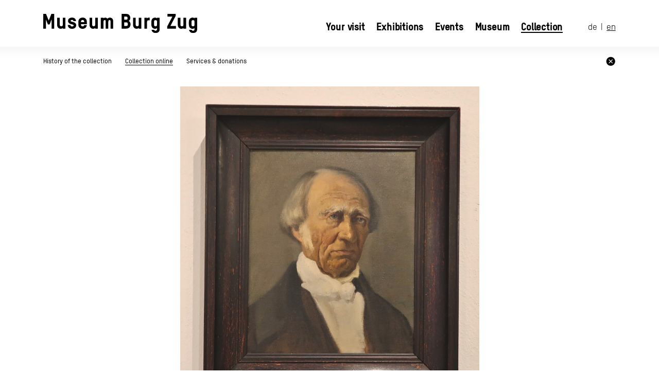

--- FILE ---
content_type: text/html;charset=utf-8
request_url: https://www.burgzug.ch/page/en/sammlung/sammlung-online/details?said=76
body_size: 6662
content:


















<!DOCTYPE html>

<html lang="en" translate="no">
<head>
	<meta http-equiv="Content-Type" content="text/html; charset=utf-8" />
	<title>Museum Burg Zug | Sammlung Detailansicht</title>

	
	
	
	
	<meta name="viewport" content="width=device-width,initial-scale=1.0" />

	<link rel="stylesheet" href="/css/layout.css?v=18">
	<link rel="stylesheet" href="/css/hamburgers.css">
	<link rel="stylesheet" href="/css/blocks_builtin.css">
	<link rel="stylesheet" href="/css/blocks_bzg.css">
	<link rel="stylesheet" href="/webfonts/webfonts.css">
	<link rel="stylesheet" href="/css/qf.css?v=2">
	
	<link rel="stylesheet" href="/css/print.css" media="print">

	
	<script src="/swiper/swiper-bundle.min.js"></script>
	<link rel="stylesheet" href="/swiper/swiper-bundle.min.css" />

	<link href="/css/textstyles/maincontent.css" rel="stylesheet" />
	<link href="/css/textstyles/smallcontent.css" rel="stylesheet" />
	

	<script src="/js/jquery.js?v=2.0"></script>
	<script src="/js/jquery.scrollTo.min.js?v=2.0"></script>

	<script src="/js/layout.js?v=2.1"></script>
	<script src="/js/blocks/blockinit.js?v=2.0"></script>
	<script src="/js/checkform.js?v=2.0"></script>
	
	<link rel="icon" href="/favicon.svg">
	
	
	
	
	
	




	
	
	
	
	
	
	<!-- Google tag (gtag.js) -->
	<script type="text/plain" data-cookiecategory="analytics" async src="https://www.googletagmanager.com/gtag/js?id=UA-132768782-1"></script>
	
	<script>
		window.dataLayer = window.dataLayer || [];
		function gtag(){dataLayer.push(arguments);}
		gtag('js', new Date());

		gtag('config', 'UA-132768782-1', { 'anonymize_ip': true });
	</script>

	<script defer src="/cookieconsent/cookieconsent.js"></script>
	<script defer src="/cookieconsent/cookieconsent-init.js"></script>
	<script src="/cookieconsent/cookieconsent-custom.js"></script>	
	<link href="/cookieconsent/cookieconsent.css" rel="stylesheet" type="text/css" />

	<script>
		$(document).ready(function() {
			const $blueinfopostit = $("#blueinfopostit");
			if($blueinfopostit.length == 0) {
				return;
			}

			const $firstTextBlock = $(".bl-textblock").first();
			const $bipMobile = $('<div id="blueinfopostit-mobile"><div class="text">bpm</div></div>');
			$bipMobile.find(".text").html($blueinfopostit.find(".text").html());
			$firstTextBlock.before($bipMobile);
		});
	</script>
</head>

<body class="lang_en wp294">

	






	<header>
		<div class="wconstrain wconstrain_w_m">
			<div class="headerinner">
				<a href="/page/en/home"><img class="logo" src="/images/logo.svg" alt="Museum Burg Zug"></a>
				<div class="menubar">
					<div class="menuitems">
						














<a href="/page/en/ihr-besuch" class="">Your visit</a>
<a href="/page/en/ausstellungen/dauerausstellung" class="" data-rolloutid="285">Exhibitions</a>
<a href="/page/en/veranstaltungen/kalender" class="" data-rolloutid="290">Events</a>
<a href="/page/en/museum/geschichte" class="" data-rolloutid="308">Museum</a>
<a href="/page/en/sammlung/sammlungsschwerpunkte" class="active" data-rolloutid="292">Collection</a>


					</div>
					<div class="langchooser"><a href="/page/de/sammlung/sammlung-online/details?said=76">de</a>&nbsp; | &nbsp;<a href="/page/en/sammlung/sammlung-online/details?said=76" class="active">en</a></div>
				</div>
				<div class="hamburger">
					<div class="line line1"></div>
					<div class="line line2"></div>
					<div class="line line3"></div>
				</div>
			</div>
		</div>
	</header>
		
	














<div class="ctrmenurollout" data-id="285"><div class="menurollout"><div class="col"><a href="/page/en/ausstellungen/dauerausstellung" class="">Permanent exhibition</a><br>
<a href="/page/en/ausstellungen/sonderausstellung" class="">Special exhibition</a><br>
<a href="/page/en/ausstellungen/museum-digital" class="">Museum Digital</a><br>
</div><div class="col"><a href="/page/en/ausstellungen/drucksachen" class="">Publications</a><br>
</div></div></div><div class="ctrmenurollout" data-id="290"><div class="menurollout"><div class="col"><a href="/page/en/veranstaltungen/kalender" class="">Calendar</a><br>
<a href="/page/en/veranstaltungen/familien-kinder" class="">Zug Castle for children</a><br>
<a href="/page/en/veranstaltungen/schulen" class="">Education &amp; outreach</a><br>
</div><div class="col"><a href="/page/en/veranstaltungen/private-fuehrungen" class="">Private guided tours</a><br>
<a href="/page/en/veranstaltungen/kindergeburtstage" class="">Children's birthday party</a><br>
<a href="/page/en/veranstaltungen/jubilaeumsfest-2023" class="">Jubilee celebration 2023</a><br>
</div></div></div><div class="ctrmenurollout" data-id="308"><div class="menurollout"><div class="col"><a href="/page/en/museum/geschichte" class="">History</a><br>
<a href="/page/en/museum/stiftung" class="">Foundation</a><br>
<a href="/page/en/museum/team" class="">Staff</a><br>
</div><div class="col"><a href="/page/en/museum/freunde-burg-zug" class="">Friends of Zug Castle</a><br>
<a href="/page/en/museum/spende" class="">Become a patron</a><br>
</div><div class="col"><a href="/page/en/museum/presse" class="">Press</a><br>
<a href="/page/en/museum/stellen" class="">Jobs</a><br>
</div></div></div><div class="ctrmenurollout" data-id="292"><div class="menurollout"><div class="col"><a href="/page/en/sammlung/sammlungsschwerpunkte" class="">History of the collection </a><br>
<a href="/page/en/sammlung/sammlung-online" class="active">Collection online</a><br>
<a href="/page/en/sammlung/dienstleistungen" class="">Services &amp; donations</a><br>
</div></div></div>

	

	<div id="mobilemenu">
		<div class="langchooser"><a href="/page/de/sammlung/sammlung-online/details?said=76">de</a>&nbsp; | &nbsp;<a href="/page/en/sammlung/sammlung-online/details?said=76" class="active">en</a></div>
		<div class="menuitems">
			














<div class="items_level1"><a href="/page/en/ihr-besuch" class="level1">Your visit</a>
<a href="/page/en/ausstellungen/dauerausstellung" class="level1">Exhibitions</a>
<div class="items_level2"><a href="/page/en/ausstellungen/dauerausstellung" class="level2">Permanent exhibition</a>
<div class="items_level3"><a href="/page/en/ausstellungen/dauerausstellung/podcast-fuehrung" class="level3">Podcast F&uuml;hrung</a>
</div><a href="/page/en/ausstellungen/sonderausstellung" class="level2">Special exhibition</a>
<a href="/page/en/ausstellungen/museum-digital" class="level2">Museum Digital</a>
<div class="items_level3"><a href="/page/en/ausstellungen/museum-digital/360-rundgaenge-" class="level3">360&deg; Rundg&auml;nge </a>
<div class="items_level4"><a href="/page/en/ausstellungen/museum-digital/360-rundgaenge-/360-rundgaenge" class="level4">Sonderausstellungen 360&deg; </a>
</div><a href="/page/en/ausstellungen/museum-digital/videocasts" class="level3">Videocasts</a>
<a href="/page/en/ausstellungen/museum-digital/bastelanleitungen-wa-braunvieh" class="level3">Bastelanleitungen WA Braunvieh</a>
<a href="/page/en/ausstellungen/museum-digital/damals-blog" class="level3">Damals Blog</a>
</div><a href="/page/en/ausstellungen/drucksachen" class="level2">Publications</a>
</div><a href="/page/en/veranstaltungen/kalender" class="level1">Events</a>
<div class="items_level2"><a href="/page/en/veranstaltungen/kalender" class="level2">Calendar</a>
<a href="/page/en/veranstaltungen/familien-kinder" class="level2">Zug Castle for children</a>
<a href="/page/en/veranstaltungen/schulen" class="level2">Education &amp; outreach</a>
<a href="/page/en/veranstaltungen/private-fuehrungen" class="level2">Private guided tours</a>
<a href="/page/en/veranstaltungen/kindergeburtstage" class="level2">Children's birthday party</a>
<a href="/page/en/veranstaltungen/jubilaeumsfest-2023" class="level2">Jubilee celebration 2023</a>
</div><a href="/page/en/museum/geschichte" class="level1">Museum</a>
<div class="items_level2"><a href="/page/en/museum/geschichte" class="level2">History</a>
<a href="/page/en/museum/stiftung" class="level2">Foundation</a>
<a href="/page/en/museum/team" class="level2">Staff</a>
<a href="/page/en/museum/freunde-burg-zug" class="level2">Friends of Zug Castle</a>
<a href="/page/en/museum/spende" class="level2">Become a patron</a>
<a href="/page/en/museum/presse" class="level2">Press</a>
<a href="/page/en/museum/stellen" class="level2">Jobs</a>
</div><a href="/page/en/sammlung/sammlungsschwerpunkte" class="level1 active">Collection</a>
<div class="items_level2"><a href="/page/en/sammlung/sammlungsschwerpunkte" class="level2">History of the collection </a>
<a href="/page/en/sammlung/sammlung-online" class="level2 active">Collection online</a>
<a href="/page/en/sammlung/dienstleistungen" class="level2">Services &amp; donations</a>
</div></div>

		</div>
	</div>

	













	
	
	<main>
		
			<div id="submenu">
				<div class="wconstrain wconstrain_w_m">
					<a href="/page/en/sammlung/sammlungsschwerpunkte" class="">History of the collection </a>
<a href="/page/en/sammlung/sammlung-online" class="active">Collection online</a>
<a href="/page/en/sammlung/dienstleistungen" class="">Services &amp; donations</a>

				</div>
			</div>
		
		

		

















		<div id="contentmain" class="hassubmenu">
			

























<link rel="stylesheet" href="/css/sammlung.css?v=3">
<link rel="stylesheet" href="/css/sammlung_print.css" media="print">



<script>
    function determineFormat(img) {
        var $img = $(img);
        //if(img.height > img.width) {
        if(img.naturalHeight > img.naturalWidth) {
            $img.removeClass("landscape");
            $img.addClass("portrait");
        }
    }

    $(document).ready(function() {
        var $bl = $(".sammlungdetail .bl-imageslider");
        var numslides = $bl.find(".swiper-slide").length;
        var config = {
            loop: true,
            initialSlide: 0,
            navigation: {
                nextEl: $bl.find(".swiper-button-next").get(0),
                prevEl: $bl.find(".swiper-button-prev").get(0)
            },
            pagination: {
                el: $bl.find(".swiper-pagination").get(0),
                type: "bullets",
                clickable: true
            },
            autoHeight: true
        };
        if(numslides == 1) {
            config.loop = false;
        }
        var swiper = new Swiper($bl.find(".swiper").get(0), config);
    });

    $(document).ready(function() {
        $(".shareicons .shlink").on("click", function() {
            var url = window.location.href;
            navigator.clipboard.writeText(url);
            alert("Link in Zwischenablage kopiert.");
        });
        $(".shareicons .shmail").on("click", function() {
            var url = window.location.href;
            window.location.href = "mailto:?body="+url;
        });
        $(".shareicons .shfacebook").on("click", function() {
            var url = window.location.href;
            window.open("https://www.facebook.com/sharer/sharer.php?u="+url);
        });
        $(".shareicons .shprint").on("click", function() {
            window.print();
        });
        $(".shareicons .shpdf").on("click", function() {
            window.open("/sammlung.pdf?said=76");
        });

        $(".knowmorelink").on("click", function() {
            var mdomain = "zg.ch";
            var muser = "david.etter";
            var url = "mailto:"+muser+"@"+mdomain;
            window.location.href = url;
        });
    });

    $(document).ready(function() {
        var $expandicon = $(".sammlungdetail .text .expandicon");
        $expandicon.on("click", function() {
            $expandicon.hide();
            $(".sammlungdetail .text .overflowhidden").fadeIn(200);
        });

        var curtextlength = 0;
        var washidden = false;
        $(".sammlungdetail .text .desc p").each(function() {
            var $p = $(this);
            if(curtextlength > 700) {
                $p.addClass("overflowhidden");
                washidden = true;
            }
            curtextlength += $p.text().length;
        });
        if(washidden) {
            $expandicon.removeClass("hidden");
        }
    });
</script>

<script>
	//Closebutton
	$(document).ready(function() {
		$("#submenu .wconstrain").append("<div class=\"submenu_closebutton\"></div>");
		$("#submenu .submenu_closebutton, .sammlung_ctr_closebutton_mobile .button").on("click", function() {
            if(document.referrer.includes("burgzug.ch")) {
			    history.back();
            } else {
			    const lang = $("html").attr("lang");
			    window.location.href = "/page/"+lang+"/sammlung/sammlung-online";
            }
		});
        /*
		if(history.length == 1) {
			$("#submenu .submenu_closebutton, .sammlung_ctr_closebutton_mobile").hide();
		}
        */
	});
</script>

<style>
	.submenu_closebutton,
	.sammlung_ctr_closebutton_mobile .button
	{
		background-image:url('/images/icons/submenu_closebutton.svg');
		background-repeat:no-repeat;
		background-position:center center;
		background-size:contain;
		width:3rem;
		height:3rem;
		float:right;
		cursor:pointer;
		margin-top:-0.25rem;
	}
	
	.sammlung_ctr_closebutton_mobile {
		transform:translate(0, -2.75rem);
		padding:0 3rem;
	}
	.sammlung_ctr_closebutton_mobile .button {
		width:4rem;
		height:4rem;
	}
	@media (min-width:1024px) {
		.sammlung_ctr_closebutton_mobile {
			display:none;
		}
	}
</style>

<div class="sammlung_ctr_closebutton_mobile">
	<div class="button"></div>
	<div class="clearfloat"></div>
</div>



<div class="pagesegment pagesegment_color0">
    <div class="wconstrain wconstrain_w_m">
        <div class="sammlungdetail">

            <div class="bl-imageslider"><div class="swiper"><div class="swiper-wrapper"><div class="swiper-slide"><img class="landscape" onload="determineFormat(this)" src="/file/getm/sammlung-det/taglfmjrboxxjgzl?ts=1644405267344" alt=""></div></div></div><div class="swiper-button-next"></div><div class="swiper-button-prev"></div><div class="swiper-pagination"></div></div><div class="infos maincontent"><div class="text"><h1>Gem&auml;lde, Portr&auml;t Nationalrat Georg Joseph Sidler (1782&ndash;1861)</h1><div class="desc"><p>Auf dem Portr&auml;t im Schulterst&uuml;ck im Dreiviertelprofil nach rechts schauend ist Nationalrat Georg Joseph Sidler (25.06.1782&ndash;27.05.1861) abgebildet. Der vor graubraunem Hintergrund Dargestellte tr&auml;gt eine dunkelbraune oder schwarze Jacke (oder Mantel) und ein weisses Hemd mit weisser Halsbinde. Das Portr&auml;t befindet sich in einem breiten dunkelbraunen, mehrfach profilierten und gekehlten Holzrahmen.</p>

<p>Der Abgebildete war unter anderem Zuger Kantonsrat (1809&ndash;1838), Landrat (1838&ndash;1844), Stadtpr&auml;sident (1820&ndash;1825 und 1834&ndash;1837), Kantonsstatthalter (1815&ndash;1818, 1820&ndash;1822 und 1832&ndash;1838) und Landammann (1818-1834, jeweils alternierend f&uuml;r zwei Jahre). Ab 1810 war er Tagsatzungsgesandter und blieb dies bis zu seiner Abberufung im Jahr 1833. Von 1837 bis 1848 &uuml;bernahm er das Amt des eidgen&ouml;ssischen Zollrevisors, als welcher er unter anderem die Abschaffung der kantonalen Z&ouml;lle forderte. 1839 dislozierte er seinen Wohnsitz nach Unterstrass (ZH) und geh&ouml;rte von 1845&ndash;1861 dem Z&uuml;rcher Grossen Rat an. Von 1848&ndash;1861 war er im Nationalrat in der radikal-liberalen Fraktion von Alfred Escher (20.02.1819&ndash;06.12.1882) und er&ouml;ffnete 1848 als Alterspr&auml;sident die erste Nationalratssitzung.</p>

<p>Das Gem&auml;lde ist im Rathaus Zug in der Eingangshalle ausgestellt.</p>
</div><img class="expandicon hidden" src="/images/icons/sammlung_expand.svg" alt=""></div><div class="specs"><strong>Inventory number: </strong>2205<br><strong>Date: </strong>1905 (Material)<br><strong>Materials/techniques: </strong>&Ouml;l auf Leinwand; Holzrahmen<br><strong>Size: </strong>Rahmenmass (H x B): 44.0 x 37.0 cm<br><strong>Connection to individuals/companies: </strong><a href="https://hls-dhs-dss.ch/de/articles/022605/2010-11-23/" target="_blank">Ottilie Wilhelmine R&ouml;derstein (1859&ndash;1937), zugeschrieben, Malerin</a>; <a href="https://hls-dhs-dss.ch/de/articles/003693/2011-11-23/" target="_blank">Georg Joseph Sidler (Politiker) (1782&ndash;1861), Abgebildeter</a><br>
<hr><strong>Conditions of use and reproduction:</strong><br>The images in the database are the property of the Museum Burg Zug. They form a digital catalogue of the collection and are intended for illustration purposes only. Any usage by publishing, transmitting or editing of the images or any other commercial usage is subject to enquiry and requires express permission by the rights holder (Museum Burg Zug). <br>Information on how to order copies can be found <a target="_blank" href="/permalink/fv/zfrzceidagdontxa/Sammlung_Formular_Repro_Bestellung.pdf">here</a>.<hr><a class="knowmorelink">Can you add to what we already know?</a><hr class="knowmorehr"><div class="shareicons"><img class="shfacebook" src="/images/icons/social/share/facebook.svg" alt=""><img class="shlink" src="/images/icons/social/share/link.svg" alt=""><img class="shmail" src="/images/icons/social/share/mail.svg" alt=""><img class="shprint" src="/images/icons/social/share/print.svg" alt=""><img class="shpdf" src="/images/icons/social/share/pdf.svg" alt=""></div></div></div><div class="printimages"><img class="landscape" onload="determineFormat(this)" src="/file/getm/sammlung-det/taglfmjrboxxjgzl?ts=1644405267344" alt=""></div>

        </div>
    </div>
</div>

<script>
    $(document).ready(function() {
        $(".sammlungdetail img").on("contextmenu",function(){
            return false;
        }); 
    });
</script>

		</div>
	</main>
	
	<footer>
		
		<div class="wt-ai wt-ai-1434 wt-ai-defmarginb wt-ai-defmargint" data-bltype="pagesegment">
<div class="pagesegment pagesegment_color0">
<div class="wconstrain wconstrain_w_m">
<div class="wt-ai wt-ai-defmarginb wt-ai-defmargint wt-ai-1435" data-bltype="button">
<a class="bl-button aligncenter" href="https://shop.e-guma.ch/burgzug/en/tickets" target="_blank">
	<div class="title">Tickets and vouchers</div>
</a>
</div>
</div>
</div>
</div>
<div style="margin-top:0.0rem" class="wt-ai-custommargin-t0 wt-ai-906 wt-ai wt-ai-custommargin wt-ai-custommargint wt-ai-defmarginb" data-bltype="pagesegment">
<div class="pagesegment pagesegment_color0">
<div class="wconstrain wconstrain_w_m">
<div class="wt-ai-907 wt-ai wt-ai-defmarginb wt-ai-defmargint" data-bltype="textblock">
<div class="bl-textblock maincontent">
<h2 class="normal" style="text-align:center">Subscribe to our newsletter and get once a month the latest news to your email inbox!</h2>
</div>
</div>
<div style="margin-top:1.0rem" class="wt-ai-custommargin-t5 wt-ai wt-ai-custommargin wt-ai-custommargint wt-ai-defmarginb wt-ai-908" data-bltype="button">
<a class="bl-button aligncenter" href="https://eepurl.com/huyljT" target="_blank">
	<div class="title">Subscribe now</div>
</a>
</div>
</div>
</div>
</div>
<div style="margin-top:0.0rem" class="wt-ai-custommargin-t0 wt-ai wt-ai-custommargin wt-ai-custommargint wt-ai-defmarginb wt-ai-909" data-bltype="pagesegment">
<div class="pagesegment pagesegment_color0">
<div class="wconstrain wconstrain_w_m">
<div class="wt-ai-910 wt-ai wt-ai-defmarginb wt-ai-defmargint" data-bltype="socialicons">
<div class="bl-socialicons">
    <a target="_blank" href="https://www.facebook.com/www.burgzug.ch/"><img src="/images/icons/social/facebook.svg" alt=""></a>
    <a target="_blank" href="https://www.instagram.com/museumburgzug/"><img src="/images/icons/social/instagram.svg" alt=""></a>
    <a target="_blank" href="https://www.youtube.com/channel/UCu6bc6GVhLs0_zMJfWTCodQ"><img src="/images/icons/social/youtube.svg" alt=""></a>
</div></div>
</div>
</div>
</div>
<div style="margin-top:0.0rem" class="wt-ai-custommargin-t0 wt-ai-911 wt-ai wt-ai-custommargin wt-ai-custommargint wt-ai-defmarginb" data-bltype="pagesegment">
<div class="pagesegment pagesegment_color0">
<div class="wconstrain wconstrain_w_m">
<div class="wt-ai-912 wt-ai wt-ai-defmarginb wt-ai-defmargint" data-bltype="partnerlogos">
<div class="bl-partnerlogos">
    <a href="http://www.dieschweizerschloesser.ch/" target="_blank"><img class="sizes" src="/file/getm/partnerlogos/otfbqwnelouizdxh?ts=1645865523127" alt=""></a><img class="sizem" src="/file/getm/partnerlogos/qvdahaincvrohynl?ts=1645865523355" alt=""><a href="https://www.tripadvisor.ch/Attraction_Review-g188110-d6412383-Reviews-Museum_Burg_Zug-Zug.html" target="_blank"><img class="sizem" src="/file/getm/partnerlogos/tyfiwuuwlgebpjnd?ts=1645865523237" alt=""></a><img class="sizem" src="/file/getm/partnerlogos/oqvsmztfqtitetpv?ts=1710489815072" alt=""><img class="sizem" src="/file/getm/partnerlogos/wgcvvsqinbmedthe?ts=1728300512325" alt=""><a href="https://kinderregion.ch/de/besuchen/museum-burg-zug/" target="_blank"><img class="sizem" src="/file/getm/partnerlogos/jhxmjcgjfgyzdjqp?ts=1738592527981" alt=""></a></div></div>
</div>
</div>
</div>
<div style="margin-top:0.0rem" class="wt-ai-913 wt-ai-custommargin-t0 wt-ai wt-ai-custommargin wt-ai-custommargint wt-ai-defmarginb" data-bltype="pagesegment">
<div class="pagesegment pagesegment_color0">
<div class="wconstrain wconstrain_w_m">
<div class="wt-ai-914 wt-ai wt-ai-defmarginb wt-ai-defmargint" data-bltype="footermenu">
<div class="bl-footermenu">
            <div class="col col1">
            <div class="wt-ai wt-ai-915 wt-ai-defmarginb wt-ai-defmargint" data-bltype="textblock">
<div class="bl-textblock maincontent smallcontent">
<p><strong>Opening hours</strong><br />
Tue-Fri 2 pm - 5 pm<br />
Sat-Sun 10 am - 5 pm<br />
Mon closed</p>
</div>
</div>

        </div>
        <div class="col col2">
            <div class="wt-ai wt-ai-916 wt-ai-defmarginb wt-ai-defmargint" data-bltype="textblock">
<div class="bl-textblock maincontent smallcontent">
<p><strong>Contact</strong><br />
Museum Burg Zug<br />
Kirchenstrasse 11<br />
CH-6300 Zug<br />
<br />
T +41 (0) 41 728 29 70</p>

<p><a class="nounderline" href="mailto:info.mbz@zg.ch">info.mbz@zg.ch</a></p>
</div>
</div>

        </div>
    <div class="col menucol maincontent smallcontent"><strong>Your visit</strong><br><a href="/page/en/ihr-besuch?agoto=8">Opening hours/contact</a><br>
<a href="/page/en/ihr-besuch?agoto=9">Prices/tickets</a><br>
<a href="/page/en/ihr-besuch?agoto=11">How to find us</a><br>
<a href="/page/en/ihr-besuch?agoto=12">Cafeteria/Shop</a><br>
<a href="/page/en/ihr-besuch?agoto=14">Guided tours</a><br>
<a href="/page/en/ihr-besuch?agoto=15">Rental &amp; Apéro</a><br>
<a href="/page/en/ihr-besuch?agoto=16">Information</a><br>
</div><div class="col menucol maincontent smallcontent"><strong>Exhibitions</strong><br><a href="/page/en/ausstellungen/dauerausstellung" class="" data-rolloutid="286">Permanent exhibition</a>
<br><a href="/page/en/ausstellungen/sonderausstellung" class="">Special exhibition</a>
<br><a href="/page/en/ausstellungen/museum-digital" class="" data-rolloutid="297">Museum Digital</a>
<br><a href="/page/en/ausstellungen/drucksachen" class="">Publications</a>
<br><!--m285--></div><div class="col menucol maincontent smallcontent"><strong>Events</strong><br><a href="/page/en/veranstaltungen/kalender" class="">Calendar</a>
<br><a href="/page/en/veranstaltungen/familien-kinder" class="">Zug Castle for children</a>
<br><a href="/page/en/veranstaltungen/schulen" class="">Education &amp; outreach</a>
<br><a href="/page/en/veranstaltungen/private-fuehrungen" class="">Private guided tours</a>
<br><a href="/page/en/veranstaltungen/kindergeburtstage" class="">Children's birthday party</a>
<br><a href="/page/en/veranstaltungen/jubilaeumsfest-2023" class="">Jubilee celebration 2023</a>
<br><!--m290--></div><div class="col menucol maincontent smallcontent"><strong>Museum</strong><br><a href="/page/en/museum/geschichte" class="">History</a>
<br><a href="/page/en/museum/stiftung" class="">Foundation</a>
<br><a href="/page/en/museum/team" class="">Staff</a>
<br><a href="/page/en/museum/freunde-burg-zug" class="">Friends of Zug Castle</a>
<br><a href="/page/en/museum/spende" class="">Become a patron</a>
<br><a href="/page/en/museum/presse" class="">Press</a>
<br><a href="/page/en/museum/stellen" class="">Jobs</a>
<br><!--m308--></div><div class="col menucol maincontent smallcontent"><strong>Collection</strong><br><a href="/page/en/sammlung/sammlungsschwerpunkte" class="">History of the collection </a>
<br><a href="/page/en/sammlung/sammlung-online" class="active">Collection online</a>
<br><a href="/page/en/sammlung/dienstleistungen" class="">Services &amp; donations</a>
<br><!--m292--></div>
</div></div>
<div class="wt-ai-1485 wt-ai wt-ai-defmarginb wt-ai-defmargint" data-bltype="hr">
<hr class="bl-hr"></div>
<div class="wt-ai-1487 wt-ai wt-ai-defmarginb wt-ai-defmargint" data-bltype="la_multicol">
<div class="la-multicol la-multicol-sty-default la-multicol-seg-111">
	<div class="linner">
			<div class="col col1">
				<div class="wt-ai wt-ai-defmarginb wt-ai-1488 wt-ai-defmargint" data-bltype="textblock">
<div class="bl-textblock maincontent smallcontent">
<p style="text-align:right"><a href="/permalink/ws/en/fgakzsbgiwejohyj/datenschutz">Privacy Policy</a></p>
</div>
</div>

			</div>
			<div class="col col2">
				<div class="wt-ai wt-ai-1489 wt-ai-defmarginb wt-ai-defmargint" data-bltype="textblock">
<div class="bl-textblock maincontent smallcontent">
<p style="text-align:center"><a href="/permalink/fv/qacuwozpfilpvjbm/General_Terms_and_Conditions_20250130_ZOTI.pdf" target="_blank">GTC</a></p>
</div>
</div>

			</div>
			<div class="col col3">
				<div class="wt-ai wt-ai-1490 wt-ai-defmarginb wt-ai-defmargint" data-bltype="textblock">
<div class="bl-textblock maincontent smallcontent">
<p><a href="/permalink/ws/en/ibooykuthbvhdfot/impressum">Legal disclosure</a></p>
</div>
</div>

			</div>
	</div>
</div>
</div>
</div>
</div>
</div>

	<!--<img src="/images/_prev/footer.png" alt="">-->
	</footer>

	<div id="totopbutton">
		<img alt="to top" src="/images/icons/totop.svg" />
	</div>	
	
</body>
</html>


--- FILE ---
content_type: text/css
request_url: https://www.burgzug.ch/css/layout.css?v=18
body_size: 3248
content:
:root {
	font-size:5.5px;
}
@media (min-width:1200px) {
	:root {
		font-size:6.5px;
	}
}
@media (min-width:1500px) {
	:root {
		font-size:8px;
	}
}
@media (min-width:1900px) {
	:root {
		font-size:10px;
	}
}
/*
@media (max-width:600px) {
	:root {
		font-size:8px;
	}
}
*/


body {
	font-size:16px; /*restore default*/
}

body {
	--cc-text:black;
	--cc-btn-primary-bg:black;
	--cc-btn-primary-hover-bg:black;
	--cc-overlay-bg:black;
}


html {
    -webkit-text-size-adjust: 100%; /* Prevent font scaling in landscape while allowing user zoom */
}
body {
	-webkit-font-smoothing: antialiased;
	-moz-osx-font-smoothing: grayscale;

	text-underline-offset: 0.15em;
	
	background-color:white;
}
a {
	outline:none; /* Firefox */
}
a img {
	border:none;
}
div.clearfloat {
	overflow:hidden;
	height:0px;
	clear:both;
	visibility:hidden;
}


body {
    margin:0;
    padding:0;
    font-family: 'TSTAR', sans-serif;
    font-size:3rem;
}


.wconstrain {
	margin-left:auto;
	margin-right:auto;
}
.wconstrain_w_m {
	width:min(calc(100% - 6rem), 171rem);
}

header {
	padding:4.2rem 0;
}
header .headerinner {
	display:flex;
	justify-content:space-between;
	align-items: flex-end;
}
header .logo {
	width:46rem;
	display: block;
}
header .menubar {
	display:flex;
	align-items: flex-end;
}
header .langchooser {
	margin-left:7.5rem;

	font-size:2.6rem;
	text-decoration:none;
	color:black;
	letter-spacing: -0.015em;
}
header .langchooser a {
	text-decoration: none;
	color:inherit;
}
header .langchooser a.active {
	text-decoration: underline;
	text-decoration-thickness: 1px;
}
header .menuitems {
	display:flex;

	font-size:3rem;
	font-weight:900;
	text-decoration:none;
	color:black;
	letter-spacing: -0.01em;
}
header .menuitems a {
	margin-left:3.5rem;
	text-decoration: none;
	color:inherit;
}
header .menuitems a:first-child {
	margin-left: 0;
}
/*
header .menuitems a.active {
	border-bottom:2px solid black;
}
*/
header .menuitems a {
	background: linear-gradient(to right, black 0%, black 100%);
	background-repeat: no-repeat;	
	background-position: left bottom;
	background-size: 0% 0.1em;
	transition: background-size 0.3s;
}
@media (hover: hover) {
	header .menuitems a:hover {
		background-size: 100% 0.1em;
	}
}
header .menuitems a.active {
	background-size: 100% 0.1em;
}
header .hamburger {
	display:none;
}
@media (max-width:1023px) {
	header .menubar {
		display: none;
	}
	header .headerinner {
		align-items: center;
	}
	header .hamburger {
		display:block;
	}
}

.ctrmenurollout {
	display:none;
}
.menurollout {
	padding-top:3rem;
	padding-bottom:5rem;

	display:flex;

	line-height: 1.5;
}
.menurollout a {
	/*display:block;*/
	text-decoration:none;
	color:black;
	width: -moz-fit-content;
	width:fit-content;
}
/*
.menurollout a.active {
	//border-bottom:2px solid black;
	text-decoration: underline;
	text-decoration-thickness: 2px;
}
*/
.menurollout a {
	background: linear-gradient(to right, black 0%, black 100%);
	background-repeat: no-repeat;	
	background-position: left 90%;
	background-size: 0% 0.05em;
	transition: background-size 0.3s;
}
@media (hover: hover) {
	.menurollout a:hover {
		background-size: 100% 0.05em;
	}
}
.menurollout a.active {
	background-size: 100% 0.05em;
}
.menurollout .col {
	margin-right:6rem;
}

#mobilemenu {
	display:none;
	border-bottom:1px solid black;
}
#mobilemenu .items_level2 {
	/*ausklappbar*/
	display:none;
}
#mobilemenu a.active + .items_level2 {
	display:block;
}
#mobilemenu .items_level3 {
	/*immer deaktiviert*/
	display:none;
}
#mobilemenu .menuitems a {
	display:block;
	text-decoration:none;
	color:black;
	border-top:1px solid black;
	padding:1rem 3rem;
}
#mobilemenu .menuitems .items_level1 > a {
	font-weight:900;
}
#mobilemenu .menuitems .items_level2 a {
	padding-left: 5rem;
}
#mobilemenu .menuitems .items_level3 a {
	padding-left: 7rem;
}
#mobilemenu .langchooser {
	border-top: 1px solid black;
	padding: 1rem 3rem;
	font-weight: 400;
}
#mobilemenu .langchooser a {
	color: black;
	text-decoration: none;
}
#mobilemenu .langchooser a.active {
	text-decoration: underline;
	text-decoration-thickness: 1px;
}

/*
.slider {
    height:87rem;
    background-image: url("/images/_prev/sliderimg.png");
    background-size: cover;
    background-position: center center;
}

.slidercontrols {
    height:6.6rem;
    text-align: center;
    background-color:yellow;
}
*/

main {
	background: linear-gradient(to bottom, #F7F7F7, white);
	background-size:100% 3rem;
	background-repeat:no-repeat;
	background-position: top left;
}

#submenu {
	padding:3rem 0 6.5rem 0;

	font-size:2rem;
	font-weight: 500;
	color:black;
}
#submenu a {
	text-decoration: none;
	color:inherit;
	margin-right: 3.5rem;
}
#submenu a.active {
	border-bottom:1px solid black;
}
@media (max-width:1023px) {
	#submenu {
		display:none;
	}
}


footer {
    padding:4rem 0;
}
footer .pagesegment {
	border-top:1px solid black;
	padding-top:4rem;
	padding-bottom: 4rem;
}
footer .menucol a {
	text-decoration: none;
}

#totopbutton {
	display:none;
	position:fixed;
	right:8rem;
	bottom:8rem;
	width:6rem;
	z-index:99;
	cursor:pointer;
}

#totopbutton img {
	width:100%;
	vertical-align:top;	
}

@media screen and (min-width:1024px) {
	#totopbutton {
		right:5rem;
		bottom:8rem;
	}	
}


.wt-ai-884 .bl-imageslider {
	/*no horizontal scrollbar because of #ticketbutton*/
	overflow-x:hidden;
}
#ticketbutton,
#freundebzgbutton
{
	--buttonw:4.5rem;
	position: absolute;
	cursor: pointer;
	z-index:10;
	top:20%;
	right:100%;
	margin-top:-3rem; /*compensate pagination of slider*/
	background-color:#CB0511;
	border-radius: 0 1rem 1rem 0;
	height:17rem;
	display:flex;
    transform:translateX(var(--buttonw)) translateY(-50%);
	transition:transform 0.2s;
}
#freundebzgbutton {
    background-color: #0B388D;
	top:calc(20% + 25rem);
    height:26.4rem;
}
@media (hover: hover) {
	#ticketbutton:hover,
	#freundebzgbutton:hover
	{
		transform:translateX(100%) translateY(-50%);
	}
}
#ticketbutton .vlabel,
#freundebzgbutton .vlabel
{
	width:var(--buttonw);
	background-image: url('/images/ticketbutton_vlabel.svg');
	background-position: center center;
	background-repeat: no-repeat;
	background-size: auto 8.5rem;
}
#freundebzgbutton .vlabel {
    background-image: url('/images/goennerwerden_vlabel_white.svg');
    background-size: auto 18rem;
    background-position-x: 40%; /* Umlaut Punkte */
}
#ticketbutton .drawer,
#freundebzgbutton .drawer
{
	width:30rem;
	color:white;
	align-self: center;
	font-size: 4.5rem;
	letter-spacing: -0.01em;
	text-align: center;
	padding-right: 1rem;
}
@media (max-width:650px) {
    #ticketbutton {
        height: 15rem;
    }
    #freundebzgbutton {
        height:22rem;
    }
    #freundebzgbutton .vlabel {
        background-image: url('/images/goennerwerden_vlabel_gray.svg');
    }

    #ticketbutton {
        top:50%;
    }
    #freundebzgbutton {
        right:initial;
        left:100%;
        border-radius: 1rem 0 0 1rem;
    
        transform:translateX(calc(-1 * var(--buttonw))) translateY(-50%);
        top:50%;
    }    
    #freundebzgbutton .vlabel {
        order:-1;
    }
}
@media (max-width:650px) and (hover: hover) {
	#freundebzgbutton:hover
	{
		transform:translateX(-100%) translateY(-50%);
	}
}
@media (min-width:651px) {
    #ticketbutton,
    #freundebzgbutton {
            --buttonw:5.5rem;
    }
}

#infopostit {
	position:absolute;
	left:13rem;
	top:10rem;
	background-color: #FF9D00;
	z-index:9;
	width:27.5rem;
	box-shadow: 0 0 2rem rgba(0, 0, 0, 0.15);
}
#infopostit .closebutton {
	padding:1.45rem;
	float:right;
	cursor: pointer;
}
#infopostit .closebutton img {
	display:block;
	width:2rem;
	height:2rem;
}
#infopostit .text {
	clear:both;
	color:black;
	text-align: center;
	font-size: 2.3rem;
	font-weight: 700;
	letter-spacing: -0.01em;
	padding:0 2.5rem 3.5rem 2.5rem;
}
#infopostit.hideanim {
	transition:transform 0.2s, opacity 0.2s;
	transform:scale(0.8);
	opacity: 0;
}
@media (max-width:1023px) {
	#infopostit {
		left:2rem;
		top:2rem;
	}
}

#blueinfopostit,
#blueinfopostit-mobile {
	background-color: #DEF2FD;
	box-shadow: 0 0 2rem rgba(0, 0, 0, 0.15);
}
#blueinfopostit {
	position:absolute;
	left:13rem;
	top:10rem;
	z-index:8;
	width:27.5rem;

	font-size: 2.3rem;
}
#blueinfopostit-mobile {
	margin-bottom:1.5em;
}
/*
#blueinfopostit .closebutton,
#blueinfopostit-mobile .closebutton {
	padding:1.45rem;
	float:right;
	cursor: pointer;
}
#blueinfopostit .closebutton img,
#blueinfopostit-mobile .closebutton img {
	display:block;
	width:2rem;
	height:2rem;
}
*/
#blueinfopostit .text,
#blueinfopostit-mobile .text {
	clear:both;
	color:#151993;
	text-align: center;
	font-weight: 700;
	letter-spacing: -0.01em;
	padding:3.5rem 2.5rem 3.5rem 2.5rem;
}
#blueinfopostit .text strong,
#blueinfopostit-mobile .text strong {
	font-weight: 900;
}
#blueinfopostit .text p,
#blueinfopostit-mobile .text p {
	margin:0 0 1em 0;
}
#blueinfopostit .text p:last-child,
#blueinfopostit-mobile .text p:last-child {
	margin-bottom:0;
}
/*
#blueinfopostit.hideanim,
#blueinfopostit-mobile.hideanim {
	transition:transform 0.2s, opacity 0.2s;
	transform:scale(0.8);
	opacity: 0;
}
*/
#blueinfopostit-mobile {
	display: none;
}
@media (max-width:1023px) {
	#blueinfopostit {
		display:none;
	}
	#blueinfopostit-mobile {
		display:block;
	}
}


/*block gaps*/
#contentmain.nosubmenu > .wt-ai:first-child.wt-ai-defmargint {
	padding-top:6.5rem;
}
@media (max-width:1023px) {
	#contentmain > .wt-ai:first-child.wt-ai-defmargint {
		padding-top:6.5rem;
	}
}
.wt-ai-defmarginb + .wt-ai-defmargint {
	margin-top:4rem;
}
.wt-ai-defmarginb[data-bltype=title] + .wt-ai-defmargint {
	margin-top:2rem;
}
.wt-ai-defmarginb[data-bltype=imageslider] + .wt-ai-defmargint {
	margin-top:6rem;
}
/*
.wt-ai-defmarginb[data-bltype=navtiles] + .wt-ai-defmargint[data-bltype=navtiles] {
	margin-top:7rem;
}
.wt-ai-defmarginb[data-bltype=accordion] + .wt-ai-defmargint[data-bltype=navtiles] {
	margin-top:7rem;
}
*/
.wt-ai-defmarginb + .wt-ai-defmargint[data-bltype=navtiles] {
	margin-top:7rem;
}

/*
.wt-ai-defmarginb[data-bltype=pagesegment] + .wt-ai-defmargint[data-bltype=pagesegment] {
	margin-top:0;
}
*/


/*
#bvzohrmarke {
	display: block;
	cursor: pointer;
	position:absolute;
	right:24rem;
	top:-2rem;
	height:50rem;
	z-index:1;
}
#bvzohrmarke {
    transform-origin: 50.14% 10.90%;
    animation-name:bvzohrmarke-appear;
    animation-duration: 3.5s;
    animation-timing-function:ease-in-out;
    animation-fill-mode:forwards;
}
@keyframes bvzohrmarke-appear {
    0%   {transform: rotateZ(87.5deg);} //100-12.5
	20%  {transform: rotateZ(-62.5deg);} //-50-12.5
	40%  {transform: rotateZ(12.5deg);} //25-12.5
	60%  {transform: rotateZ(-25deg);} //-12.5-12.5
	80%  {transform: rotateZ(-6.25deg);} //6.25-12.5
	100% {transform: rotateZ(-23deg);} //0-12.5, Ausnahme

	// 0%   {transform: rotateZ(77deg);} //100-23
	// 20%  {transform: rotateZ(-73deg);} //-50-23
	// 40%  {transform: rotateZ(2deg);} //25-23
	// 60%  {transform: rotateZ(-35.5deg);} //-12.5-23
	// 80%  {transform: rotateZ(-16.75deg);} //6.25-23
	// 100% {transform: rotateZ(-23deg);} //0-23
}
@media (max-width:800px) {
	#bvzohrmarke {
		right:15vw;
		height:30vw;
	}
}
*/

header .wconstrain {
	position: relative;
}
/*
#jubilogo {
	display: block;
	cursor: pointer;
	position:absolute;
	right:0;
	top:2rem;
	width:23rem;
	height:23rem;
	z-index:5;

	background-image: url('/images/jubilogo.svg');
	background-size: contain;
	background-position: center center;
	background-repeat: no-repeat;
}
@media (max-width:650px) {
	#jubilogo {
		width:15rem;
		height: 15rem;
	}
}
*/
/*
#aiobutton {
	display: block;
	cursor: pointer;
	position:absolute;
	right:-4rem;
	top:2rem;
	width:31.2rem;
	aspect-ratio: 312 / 264;
	z-index:5;

	background-image: url('/images/aiobutton.png');
	background-size: contain;
	background-position: center center;
	background-repeat: no-repeat;

	filter: drop-shadow(0.9rem 2.4rem 3.5rem rgba(0, 0, 0, 0.75));
}
@media (max-width:1023px) {
	#aiobutton {
		right:0;
	}
}
@media (max-width:960px) {
	#aiobutton {
		right:4rem;
	}
}
@media (max-width:650px) {
	#aiobutton {
		width:20rem;
	}
}
@media (max-width:450px) {
	#aiobutton {
		width:15rem;
	}
}
*/

#hsfbutton {
	display: block;
	cursor: pointer;
	position:absolute;
	right:-4rem;
	top:2rem;
	width:min(400px, 38vw);
	aspect-ratio: 312 / 264;
	z-index:5;

	background-image: url('/images/hsfbutton.png');
	background-size: contain;
	background-position: center center;
	background-repeat: no-repeat;

	/*filter: drop-shadow(0.9rem 2.4rem 3.5rem rgba(0, 0, 0, 0.75));*/
}
@media (max-width:1023px) {
	#hsfbutton {
		right:0;
	}
}
@media (max-width:960px) {
	#hsfbutton {
		right:0;
	}
}
@media (max-width:650px) {
	#hsfbutton {
		top:0rem;
	}
}
@media (max-width:500px) {
	#hsfbutton {
		top:-0.7rem;
	}
}


--- FILE ---
content_type: text/css
request_url: https://www.burgzug.ch/css/hamburgers.css
body_size: 412
content:
.hamburger {
	cursor: pointer;
	width:5rem; /* hbwidth */
	height:5rem; /* hbheight (normally hbwidth * 0.8) */
	position:relative;
}

.hamburger .line {
	transition-property: opacity, transform;
	transition-duration: 0.15s;
	transition-timing-function: linear;
	background-color:black;
	height:2px; /* hblinew */
}
.hamburger .line1 {
	position:absolute;
	left:0;
	top:0;
	right:0;
	transform-origin:center center;
}
.hamburger .line2 {
	position:absolute;
	left:0;
	top:50%;
	top:calc(50% - 1px); /* hblinewhalf = hblinew / 2 */
	right:0;
}
.hamburger .line3 {
	position:absolute;
	left:0;
	bottom:0;
	right:0;
	transform-origin:center center;
}

.hamburger.active .line {
	/*background-color:white;*/
}
.hamburger.active .line1 {
	transform: translateY(calc(2.5rem - 1px)) rotate(-45deg); /* hbheight/2 - hblinewhalf */
}
.hamburger.active .line2 {
	transform: translate(-5px, 0);
	opacity:0;
}
.hamburger.active .line3 {
	transform: translateY(calc(-2.5rem + 1px)) rotate(45deg); /* -(hbheight/2 - hblinewhalf) */
}


--- FILE ---
content_type: text/css
request_url: https://www.burgzug.ch/css/blocks_builtin.css
body_size: 1935
content:
.bl-textblock p:last-child {
	margin-bottom:0;
}

.bl-textblock img {
	max-width:100%;
	height:auto !important;
}


@media screen and (min-width: 769px) {
	div.bl-textwithimage div.image-left {
		width:33%;
		float:left;
		padding:0px 22px 10px 0px;
	}

	div.bl-textwithimage div.image-right {
		width:33%;
		float:right;
		padding:0px 0px 10px 22px;
	}

	div.bl-textwithimage div.text {
		overflow:auto; /* prevent wrapping around, make 2 col: http://webdesignerwall.com/tutorials/css-clearing-floats-with-overflow */
	}
}

@media screen and (max-width: 768px) {
	div.bl-textwithimage div.text {
		margin-top:10px;
	}
}

div.bl-textwithimage img {
	width:100%;
}

div.bl-imageblock img {
	vertical-align:top;
}

div.bl-imageblock img {
	width:100%;
}

div.bl-imageblock .buttoncontainer {
	position:absolute;
	left:0;
	right:0;
	bottom:0;
}

div.bl-imageblock .buttoncontainer a.button {
	display:block;
	padding:10px;
	margin-left:auto;
	margin-right:auto;
	box-sizing:border-box;
	width:285px;
	max-width:95%;
	/*max-width:calc(33.3333% + 3px - 20px);*/
	background-color:rgba(152, 144, 131, 0.5);
	color:white;
	text-transform:uppercase;
	text-decoration:none;
	
	font-family: 'FrutigerLTPro',sans-serif;
	font-weight: bold;
	font-size: 14px;
	letter-spacing:0.075em;
}
@media screen and (max-width:768px) {
	div.bl-imageblock .buttoncontainer a.button {
		max-width:90%;
	}
}

div.bl-imageblock .ctr_text {
	position:absolute;
	left:5%;
	right:5%;
	top:5%;
	bottom:70px;
}

div.bl-imageblock .ctr_text .maincontent {
	color:white;
	text-align:left;
}
div.bl-imageblock .ctr_text .maincontent .title {
	font-weight:bold;
	font-size:29px;
	letter-spacing:0.025em;
	line-height:1.25em;
}
@media screen and (max-width:991px) {
	div.bl-imageblock .ctr_text .maincontent .title {
		font-size:22px;
	}
}
div.bl-imageblock .ctr_text .maincontent .subtitle {
	letter-spacing:0.05em;
	margin-top:1.25em;
}

.vhcenterhelper1 {
	display:table;
	table-layout:fixed;
	width:100%;
	height:100%;
}
.vhcenterhelper2 {
	display:table-cell;
	width:100%;
	height:100%;
	vertical-align:middle;
	text-align:center;
}


/*
@media screen and (min-width:768px) {
	div.bl-imageblock {
		text-align:center;
		max-width:100%;
	}
}
*/


.bl-youtubevideo {
	position: relative;
	padding-bottom: 56.25%; /* Default for 1600x900 videos 16:9 ratio */
	padding-top: 0px;
	height: 0;
	overflow: hidden;
}

.bl-youtubevideo iframe {
	position: absolute;
	top: 0;
	left: 0;
	width: 100%;
	height: 100%;
}



/*
table.bl-gallery {
	border-spacing:0px;
	border-collapse:collapse;
}
table.bl-gallery td {
	border:none;
	vertical-align:top;
}
table.bl-gallery td.image {
	padding:0px 0px 10px 0px;
}
table.bl-gallery td.desc {
	padding:0px 0px 25px 0px;
}
table.bl-gallery td.desc a {
	text-decoration:none;
	color:#787464;
}
table.bl-gallery td.hgap {
	width:24px;
}
table.bl-gallery td img {
	vertical-align:top;
}
table.bl-gallery-thumbborder td img {
	border:3px solid #DADADA;
}
*/

/*
div.bl-form {
	margin-bottom:25px;
}

div.bl-form table.form {
	border-spacing:0px;
	border-collapse:collapse;
}

div.bl-form table.form td {
	border:none;
	padding:0px 0px 3px 0px;
	vertical-align:top;
}

div.bl-form table.form td.label {
	width:200px;
}

div.bl-form table.form input.textfield {
	width:400px;
	border:2px solid #E5E5E5;
}

div.bl-form table.form textarea {
	width:400px;
	height:100px;
	border:2px solid #E5E5E5;
	font-family:sans-serif;
	font-size:12px;
}
*/



.bl-form .row {
	margin-bottom:1.5rem;
}

.bl-form .row .label {
	font-size:0.75em;
	margin-bottom:0.25em;
}

.bl-form input.textfield,
.bl-form select,
.bl-form textarea {
	padding:0.75em;
	width:100%;
	box-sizing:border-box;
	border:none;
	background-color:#eee;
	border-radius: 0;
}

.bl-form textarea {
	height:24rem;
}

.bl-form input.textfield,
.bl-form select,
.bl-form textarea {
	font-family: inherit;
	color:black;
	font-size:2rem;
}

.bl-form h2.subhead {
	margin:2rem 0 0 0;
}

.bl-form .row-t-checkbox label {
	display:flex;
	align-items: center;
}
.bl-form .row-t-checkbox input {
	margin-right:0.75em;
}

.bl-form .requiredlegend {
	display:none;
}

.bl-form .defsubmit {
	background-color:black;
	color:white;
	border:none;
	border-radius: 999px;
	padding: 0.7em 1.7em;
	display:block;
	width: -moz-fit-content;
	width:fit-content;
	margin-left:auto;
	margin-right:auto;
	cursor:pointer;

	font-family:inherit;
	/*font-size:inherit;*/
	font-size: 2.2rem;
	font-weight: 900;
	letter-spacing: 0.1em;
	text-transform: uppercase;
}

.bl-form .defsubmit {
	outline:none;
}
.bl-form .defsubmit::-moz-focus-inner {
  border: 0;
}


@media screen and (max-width:499px) {
	/*mobile*/
	div.bl-form table,
	div.bl-form tbody,
	div.bl-form tr,
	div.bl-form td
	{
		display:block;
	}
	
	div.bl-form tr {
		margin-bottom:20px;
	}
	
	div.bl-form tr:last-child {
		margin-bottom:0px;
	}

	div.bl-form tr.spacer {
		height:10px;
		overflow:hidden;
	}

	div.bl-form table.form input.textfield,
	div.bl-form table.form textarea,
	div.bl-form table.form select {
		width:100%;
	}
}


@media (min-width:1024px) {
	.la-multicol .linner {
		display:grid;
		justify-content: stretch;
		gap:4rem;
	}
}
@media (max-width:1023px) {
	.la-multicol .col {
		margin-top:8rem;
	}
    .la-multicol .col:first-child {
        margin-top: 0;
    }
}

.la-multicol-sty-default {
}

.la-multicol-seg-11 > .linner { grid-template-columns: 1fr 1fr; }
.la-multicol-seg-31 > .linner { grid-template-columns: 3fr 1fr; }
.la-multicol-seg-111 > .linner { grid-template-columns: 1fr 1fr 1fr; }
.la-multicol-seg-211 > .linner { grid-template-columns: 2fr 1fr 1fr; }
.la-multicol-seg-112 > .linner { grid-template-columns: 1fr 1fr 2fr; }
.la-multicol-seg-1111 > .linner { grid-template-columns: 1fr 1fr 1fr 1fr; }
.la-multicol-seg-21 > .linner { grid-template-columns: 2fr 1fr; }
.la-multicol-seg-12 > .linner { grid-template-columns: 1fr 2fr; }


.bl-googlemap .ctrmap {
	width:100%;
	height:70vh;
}
.bl-googlemap .fullscreenlink {
	margin-top:0.2em;
}
.bl-googlemap .fullscreenlink a::before {
	content: '';
	display:inline-block;
	width:1em;
	height:1em;
	margin-right:0.2em;
	vertical-align:-0.15em;
	background-image: url('/images/icons/open_in_new_black_24dp.svg');
	background-repeat: no-repeat;
	background-position: center center;
}


.bl-hr {
	border:none;
	background-color:black;
	height:1px;
	margin:0;
}
.admin-blockcontent .bl-hr {
	margin-top:15px;
	margin-bottom:15px;
}


.bl-title .htag {
	margin-bottom:0;
}



--- FILE ---
content_type: text/css
request_url: https://www.burgzug.ch/css/blocks_bzg.css
body_size: 2535
content:
.bl-navtiles .item a {
    text-decoration: none;
    color:inherit;
}
.bl-navtiles .item img {
    display: block;
    width:100%;
}
.bl-navtiles .item .title {
    font-size:2rem;
    font-weight:900;
    letter-spacing: 0.04em;
    text-transform: uppercase;
    margin-top:1.3rem;
}
.bl-navtiles .item .text {
    margin-top:4rem;
}
.bl-navtiles .item .ctrimg {
    overflow:hidden;
}
.bl-navtiles .item img {
    transition:transform 0.5s;
}
.bl-navtiles .item:hover img {
    transform: scale(1.1);
}
@media (min-width:1024px) {
    .bl-navtiles {
        display:grid;
        justify-content: stretch;
        gap:4rem;
    }
    .bl-navtiles-4col {
        grid-template-columns: repeat(4, 1fr);
    }
    .bl-navtiles-3col {
        grid-template-columns: repeat(3, 1fr);
    }
    .bl-navtiles-2col {
        grid-template-columns: repeat(2, 1fr);
    }
}
@media (max-width:1023px) {
    .bl-navtiles .item {
        margin-top:8rem;
    }
    .bl-navtiles .item:first-child {
        margin-top:0;
    }
}

.bl-imageslider {
    --swiper-theme-color: #000;
    --swiper-navigation-size: 4rem;
    --swiper-pagination-bullet-horizontal-gap:0.75rem;
    --swiper-pagination-bullet-size:1.25rem;
    --swiper-pagination-bullet-inactive-color: #fff;
    --swiper-pagination-bullet-inactive-opacity: 1;
}
.bl-imageslider .swiper-pagination-bullet {
    border:2px solid black;
    outline:none;
}
.bl-imageslider .swiper-button {
}
.bl-imageslider .swiper img {
	width:100%;
	vertical-align:top;
}
.bl-imageslider .swiper-button-prev {
    left: 0;
    outline:none;
}
.bl-imageslider .swiper-button-next {
    right: 0;
    outline:none;
}
.bl-imageslider .swiper-button-prev,
.bl-imageslider .swiper-button-next {
    margin-top:-6rem;
}
.wconstrain_w_xl .bl-imageslider .swiper-button-prev,
.wconstrain_w_xl .bl-imageslider .swiper-button-next {
    display:none;
}
.bl-imageslider {
    position:relative;
    padding-bottom:6rem;
}
.wconstrain_w_m .bl-imageslider {
    padding-left:6rem;
    padding-right:6rem;
}
.bl-imageslider .swiper-pagination {
    font-size:0;
}
.bl-imageslider .swiper-slide {
    /* useful im multiple slidesperview */
    user-select: none;
}
.bl-imageslider .overlay {
    position:absolute;
    left:4rem;
    right:4rem;
    bottom:7.5rem;
}
.bl-imageslider .overlay .title {
    font-weight:900;
    font-size:7.2rem;
    letter-spacing: -0.01em;
    color:white;
    text-shadow: 0 0 0.25em black;
    text-align: center;
}
.bl-imageslider .overlay .button {
    display:block;
    width: -moz-fit-content;
    width:fit-content;
    margin-left:auto;
    margin-right:auto;
    border:3px solid black;
    background-color: white;
    text-transform: uppercase;
    padding:0.2em 1em;
    font-weight:900;
    font-size:2.1rem;
    letter-spacing: 0.07em;
    margin-top:4rem;
    text-decoration: none;
    color:black;
}
@media (max-width:800px) {
    .bl-imageslider .overlay {
        left:2rem;
        right:2rem;
        bottom:3rem;
    }
    .bl-imageslider .overlay .button {
        margin-top: 2rem;
    }
    .bl-imageslider .overlay .title {
        font-size: 4rem;
    }
}

.bl-accordion {
    border-bottom:1px solid black;
}
.bl-accordion .row {
    border-top:1px solid black;
}
.bl-accordion .acctitle {
    display:flex;
    justify-content: space-between;
    align-items: center;
    gap:2rem;
    cursor: pointer;
    padding-top:2rem;
    padding-bottom:2rem;
}
.bl-accordion .acctitle h2 {
    font-size:3rem;
    margin:0;
    font-weight:900;
}
.bl-accordion .expandicon {
    width:3.6rem;
    height:1.4rem;
    background-image:url('/images/icons/accordion_expand.svg');
    background-size: contain;
    background-repeat: no-repeat;
    background-position: center center;
    transition: transform 0.2s;
}
.bl-accordion .row.expanded > .acctitle > .expandicon {
    transform: rotate(180deg);
}
.bl-accordion .acccontent {
    display:none;
    padding-top:2rem;
    padding-bottom:8rem;
}
.bl-accordion .acccontent.startswithacc {
    padding-top:0;
}
.bl-accordion .acccontent.endswithacc {
    padding-bottom:0;
}
/* nested accordion styles */
.bl-accordion .bl-accordion {
    border-bottom: 0;
}
.bl-accordion .bl-accordion .row {
    border-top:2px dotted #000;
}
.bl-accordion .bl-accordion .acctitle {
    background-color: #ECECEC;
    justify-content: flex-start;
}
.bl-accordion .bl-accordion .expandicon {
    order:1;
    background-image:url('/images/icons/accordion_expand_l2.svg');
}
.bl-accordion .bl-accordion h2 {
    order:2;
}
.bl-accordion .bl-accordion .acccontent {
    margin-left:5.6rem;
}

.bl-button {
    display:block;
    width: -moz-fit-content;
    width: fit-content;
    background-color: black;
    color:white;
    border-radius: 999px; /*https://stackoverflow.com/questions/29966499/border-radius-in-percentage-and-pixels-px-or-em*/
    padding:0.7em 1.7em;
    
    font-size:2.2rem;
    font-weight:900;
    letter-spacing: 0.1em;
    text-transform: uppercase;
    text-decoration: none;
}
.bl-button.aligncenter {
    margin-left:auto;
    margin-right:auto;
}
.bl-button.alignright {
    margin-left:auto;
}
.bl-button {
    transition: background-color 0.2s;
}
.bl-button:hover {
    background-color: #333;
}

/*
@media (min-width:1024px) {
    .la-multicol {
        display:grid;
        justify-content: stretch;
        gap:4rem;
    }
    .la-multicol-3col {
        grid-template-columns: 1fr 1fr 1fr;
    }
}
@media (max-width:1023px) {
    .la-multicol .col {
        margin-top: 8rem;
    }
    .la-multicol .col:first-child {
        margin-top: 0;
    }
}
*/

.bl-calendar {
    border-top:1px solid black;
    border-bottom:1px solid black;
}
.bl-calendar .ctritem {
    position: relative;
}
.bl-calendar .ctritem.hasdetails {
    cursor: pointer;
}
.bl-calendar .ctritem .separator {
    position:absolute;
    width:100%;
    height:3px;
    margin-top:-1.5px;
    background-image: url('/images/bgcalseparator.png');
    background-size:auto 100%;
    background-repeat:repeat-x;
}
.bl-calendar .ctritem .expandicon {
    position:absolute;
    right:0;
    top:2.7rem;
    width: 3.6rem;
    height: 1.4rem;
    background-image: url('/images/icons/accordion_expand.svg');
    background-size: contain;
    background-repeat: no-repeat;
    background-position: center center;
    transition: transform 0.2s;
}
.bl-calendar .ctritem.expanded .expandicon {
    transform: rotate(180deg);
}
.bl-calendar .ctritem.hasnodetails .expandicon {
    display: none;
}
.bl-calendar .itemov .text p:last-child {
    margin-bottom:0;
}

.bl-calendar .ctritem.expanded .itemov {
    display:none;
}
.bl-calendar .ctritem.collapsed .itemdetail {
    display:none;
}
.bl-calendar .itemov {
    animation-duration: 0.1s;
	animation-fill-mode: forwards;
}
.bl-calendar .itemdetail {
    animation-duration: 0.1s;
	animation-fill-mode: forwards;
}
.bl-calendar .topbar {
    font-size:2rem;
    padding:2.5rem 0 2.5rem 0;
}
.bl-calendar .monthchooser .btnchoose {
    display:flex;
    align-items: center;
    cursor: pointer;
    user-select: none;
}
.bl-calendar .monthchooser .btnchoose img {
    display:block;
    width:3rem;
    margin-right: 2rem;
}
.bl-calendar .typechooser {
    text-transform: uppercase;
    font-weight: 900;
    letter-spacing: 0.07em;
}
.bl-calendar .typechooser .type {
    cursor: pointer;
    display:flex;
    align-items:center;
}
.bl-calendar .typechooser .type::before {
    display:block;
    content:' ';
    width:2.75rem;
    height:2.75rem;
    border-radius: 100%;
    border:3px solid black;
    margin-right: 2rem;
}
.bl-calendar .typechooser .type.selected::before {
    background-color:black;
}
@keyframes bl-calendar_item_appear {
	from {transform:translateX(-3rem);opacity:0;}
	to {opacity:1;}
}
@keyframes bl-calendar_item_disappear {
	from {opacity:1;}
	to {transform:translateX(-3rem);opacity:0;}
}

@media (min-width:1024px) {
    .bl-calendar .topbar {
        display:flex;
        align-items: center;
        gap:17rem;
    }
    .bl-calendar .typechooser {
        display:flex;
        gap:6rem;
    }
    .bl-calendar .itemov {
        display:grid;
        justify-content: stretch;
        grid-template-areas:
            "pic date text";
        grid-template-columns: 25rem 25rem 1fr;
        gap:4rem;
    }
    .bl-calendar .itemov .pic {
        grid-area: pic;
    }
    .bl-calendar .itemov .pic img {
        width:100%;
        display: block;
    }
    .bl-calendar .itemov .date {
        grid-area: date;
        padding:2.7rem 0;
    }
    .bl-calendar .itemov .text {
        grid-area: text;
        padding:2.7rem 0;
        margin-right:5rem;
    }

    .bl-calendar .itemdetail {
        display:grid;
        position: relative;
        padding:2.7rem 0;
        justify-content: stretch;
        grid-template-areas:
            "date title ."
            "date text pic";
        grid-template-columns: 25rem 1fr 54rem;
        column-gap:4rem;
    }
    .bl-calendar .itemdetail .date {
        grid-area: date;
    }
    .bl-calendar .itemdetail .title {
        grid-area: title;
    }
    .bl-calendar .itemdetail .text {
        grid-area: text;
    }
    .bl-calendar .itemdetail .pic {
        grid-area: pic;
    }
    .bl-calendar .itemdetail .pic img {
        width:100%;
        display: block;
    }
}
@media (max-width:1023px) {
    .bl-calendar .monthchooser .btnchoose .icon {
        width:calc(2.75rem + 6px);
    }
    .bl-calendar .monthchooser .calendarrollout {
        line-height: 1.5;
    }
    .bl-calendar .typechooser .type {
        margin-top:2rem;
    }
    .bl-calendar .itemov,
    .bl-calendar .itemdetail {
        padding-top:3rem;
        padding-bottom:3rem;
    }
    .bl-calendar .pic img {
        display:block;
        width:30rem;
        margin-bottom:3rem;
    }
    .bl-calendar .title {
        margin-top:3rem;
    }
    .bl-calendar .itemov .text {
        margin-top:3rem;
    }
    .bl-calendar .itemdetail .pic {
        margin-top:3rem;
    }
}

.bl-calendar .monthchooser .calendarrollout {
    position:absolute;
    min-width:200px;
    background-color:white;
    padding:1em;
    z-index:10;
    border:1px solid black;
    margin-top:0.5em;
    display:none;
    animation-duration: 0.2s;
}
.bl-calendar .monthchooser .calendarrollout a {
    display:block;
    text-decoration: none;
    cursor:pointer;
}
@keyframes bl-calendar_calendarrollout_appear {
	from {transform:translateY(-0.5em);opacity:0;}
	to {opacity:1;}
}
@keyframes bl-calendar_calendarrollout_disappear {
	from {opacity:1;}
	to {transform:translateY(-0.5em);opacity:0;}
}


.bl-team .teamimg {
    width:100%;
    display:block;
}
.bl-team .title {
    font-size:2rem;
    font-weight:900;
    letter-spacing: 0.04em;
    text-transform: uppercase;
    margin-top:1.3rem;
}
.bl-team .title + .text {
    margin-top:4rem;
}
@media (min-width:1024px) {
    .bl-team {
        display:grid;
        justify-content: stretch;
        gap:4rem;
    }
    .bl-team-3col {
        grid-template-columns: repeat(3, 1fr);
    }
    .bl-team-2col {
        grid-template-columns: repeat(2, 1fr);
    }
}
@media (max-width:1023px) {
    .bl-team .item {
        margin-top:8rem;
    }
    .bl-team .item:first-child {
        margin-top:0;
    }
}


.bl-socialicons {
    display:flex;
    justify-content: center;
    align-items: center;
    gap:5rem;
}
.bl-socialicons img {
    width:5.5rem;
    vertical-align: top;
}


.bl-partnerlogos {
    display:flex;
    justify-content: center;
    align-items: center;
    flex-wrap: wrap;
    gap:4rem 8rem;
}
.bl-partnerlogos img {
    height:13rem;
    vertical-align: top;
}
.bl-partnerlogos img.sizes {
    height:10rem;
}
.bl-partnerlogos img.sizexs {
    height:7.5rem;
}


.bl-footermenu .maincontent strong {
    font-weight: 900;
}
@media (min-width:1024px) {
    .bl-footermenu {
        display:flex;
        justify-content: space-between;
    }
}
@media (max-width:1023px) {
    .bl-footermenu .col {
        margin-top:4rem;
    }
    .bl-footermenu .col:first-child {
        margin-top:0;
    }
}



--- FILE ---
content_type: text/css
request_url: https://www.burgzug.ch/webfonts/webfonts.css
body_size: 297
content:
@font-face {
    /*TSTAR Heavy*/
	font-family: 'TSTAR';
    font-weight:900;
	font-style: normal;
	src: url('/webfonts/tstar-heavy-web.eot');
	src: local('â˜º'), url('/webfonts/tstar-heavy-web.woff') format('woff'),
	url('/webfonts/tstar-heavy-web.ttf') format('truetype');
}

@font-face {
    /*TSTAR Regular*/
	font-family: 'TSTAR';
    font-weight:400;
	font-style: normal;
	src: url('/webfonts/tstar-regular-web.eot');
	src: local('â˜º'), url('/webfonts/tstar-regular-web.woff') format('woff'),
	url('/webfonts/tstar-regular-web.ttf') format('truetype');
}

@font-face {
    /*TSTAR Bold*/
	font-family: 'TSTAR';
    font-weight:700;
	font-style: normal;
	src: url('/webfonts/tstar-bold-web.eot');
	src: local('â˜º'), url('/webfonts/tstar-bold-web.woff') format('woff'),
	url('/webfonts/tstar-bold-web.ttf') format('truetype');
}

@font-face {
    /*TSTAR Medium*/
	font-family: 'TSTAR';
    font-weight:500;
	font-style: normal;
	src: url('/webfonts/tstar-medium-web.eot');
	src: local('â˜º'), url('/webfonts/tstar-medium-web.woff') format('woff'),
	url('/webfonts/tstar-medium-web.ttf') format('truetype');
}

@font-face {
    /*TSTAR Light*/
	font-family: 'TSTAR';
    font-weight:300;
	font-style: normal;
	src: url('/webfonts/tstar-light-web.eot');
	src: local('â˜º'), url('/webfonts/tstar-light-web.woff') format('woff'),
	url('/webfonts/tstar-light-web.ttf') format('truetype');
}


--- FILE ---
content_type: text/css
request_url: https://www.burgzug.ch/css/qf.css?v=2
body_size: 344
content:
/*Footer*/
.wt-ai-906 .pagesegment {
    padding-top:4rem;
    padding-bottom: 4rem;
}

@media (max-width:700px) {
    .wt-ai-907 .bl-textblock br {
        display:none;
    }
}


.bl-navtiles .maincontent strong {
    font-weight: 900;
}

.wp312 .bl-navtiles .item .text {
    margin-top: 2rem;
}





/*minimum font sizes*/
@media (max-width:1023px) {
    .bl-button,
    .bl-navtiles .item .title,
    .bl-calendar .topbar,
    .bl-form .row .label,
    .bl-form .defsubmit
    {
        font-size:16px;
    }
    .sammlungoverview .itemlist .item .title,
    .sammlungdetail .specs {
        font-size:16px !important;
    }
}



--- FILE ---
content_type: text/css
request_url: https://www.burgzug.ch/css/sammlung_print.css
body_size: 191
content:
.sammlungdetail .bl-imageslider {
    display:none;
}
.sammlungdetail .infos {
    margin-top:0.5em;
}
.sammlungdetail .shareicons {
    display:none;
}
.sammlungdetail .printimages {
    display:block;
}
.sammlungdetail .text .overflowhidden {
    display:block;
}
.sammlungdetail .text .expandicon {
    display:none;
}
.sammlungdetail .knowmorelink,
.sammlungdetail .knowmorehr {
        display: none;
}
.sammlung_ctr_closebutton_mobile {
    display:none;
}

--- FILE ---
content_type: application/javascript
request_url: https://www.burgzug.ch/js/blocks/blockinit.js?v=2.0
body_size: 1781
content:
BlockInit = {};

BlockInit.initializers = new Map();

BlockInit.addInitializer = function(blocktype, initializer) {
    BlockInit.initializers.set(blocktype, initializer);
}

BlockInit.initBlocks = function() {
	$(".wt-ai").each(function() {
		var $ai = $(this);
		if(!$ai.data("initialized")) {
			$ai.data("initialized", true);
			
            var blocktype = $ai.data("bltype");
            if(blocktype) {
                var initializer = BlockInit.initializers.get(blocktype);
                if(initializer) {
                    initializer.initBlock($ai);
                }
            }
		}
	});


    /*
    $(".bl-accordion").find(".admin-area").not(".admin-area .admin-area").find(".admin-addblock").each(function() {
        var $addbtn = $(this);
        var curtext = $addbtn.text();
        var newtext = curtext.replace("hier", "in Rubrik des Ausklappmenüs");
        $addbtn.text(newtext);
    });
    */

}

$(document).ready(BlockInit.initBlocks);



//TEST
/*
BlockInit.addInitializer("textblock", {
    initBlock: function($ai) {
        $ai.find("a").css("background-color", "red");
    }
});
*/

//Initializers
BlockInit.addInitializer("imageslider", {
    initBlock: function($ai) {
        var $bl = $ai.find(".bl-imageslider").first();
        var swiperconfig = {
            loop: true,
            initialSlide: 0,
            navigation: {
                nextEl: $bl.find(".swiper-button-next").get(0),
                prevEl: $bl.find(".swiper-button-prev").get(0)
            },
            pagination: {
                el: $bl.find(".swiper-pagination").get(0),
                type: "bullets",
                clickable: true
            },
            speed: 500
        };

        var slidesperview = $bl.data("slidesperview");
        if(slidesperview) {
            slidesperview = parseInt(slidesperview);
        }
        if(slidesperview > 1) {
            // Default parameters
            swiperconfig.slidesPerView = 1;
            // Responsive breakpoints: see "breakpoints" https://swiperjs.com/swiper-api 
            swiperconfig.breakpoints = {
                // when window width is >= 1024px
                1024: {
                  slidesPerView: slidesperview,
                  spaceBetween: convertRemToPixels(4) //40
                }
            }
            swiperconfig.speed = 250;
        }

        var autoplayseconds = $bl.data("autoplayseconds");
        if(autoplayseconds) {
            autoplayseconds = parseInt(autoplayseconds);
        }
        if(autoplayseconds > 0) {
            swiperconfig.autoplay = {
                delay: autoplayseconds*1000
            }
            swiperconfig.speed = swiperconfig.speed*2;
        }

        var swiper = new Swiper($bl.find(".swiper").get(0), swiperconfig);
    }
});

BlockInit.addInitializer("accordion", {
    initBlock: function($ai) {
        var $bl = $ai.find(".bl-accordion").first();
        $bl.on("click", ".acctitle", function(e) {
            e.stopPropagation(); //necessary if accordions are nested.
            var $acctitle = $(this);
            var $row = $acctitle.closest(".row");
            var $acccontent = $row.find(".acccontent").first();
            $acccontent.slideToggle(200);
            $row.toggleClass("expanded");
        });

        var $acccontent = $bl.find(".acccontent").first();
        if($acccontent.children(".wt-ai").first().data("bltype") == "accordion") {
            $acccontent.addClass("startswithacc");
        }
        if($acccontent.children(".wt-ai").last().data("bltype") == "accordion") {
            $acccontent.addClass("endswithacc");
        }
    }
});

BlockInit.addInitializer("calendar", {
    initBlock: function($ai) {
        var $bl = $ai.find(".bl-calendar").first();
        $bl.on("click", ".text a", function(e) {
            e.stopPropagation();
        });
        $bl.on("click", ".ctritem.hasdetails", function(e) {
            var $ctritem = $(this);
            var $itemov = $ctritem.find(".itemov");
            var $itemdetail = $ctritem.find(".itemdetail");
            if($ctritem.hasClass("collapsed")) {
                //show
                playAnimation($itemov, "bl-calendar_item_disappear", {
                    "callback": function() {
                        $ctritem.toggleClass(["collapsed", "expanded"]);
                        playAnimation($itemdetail, "bl-calendar_item_appear", {});
                    }
                });
            } else {
                //hide
                playAnimation($itemdetail, "bl-calendar_item_disappear", {
                    "callback": function() {
                        $ctritem.toggleClass(["collapsed", "expanded"]);
                        playAnimation($itemov, "bl-calendar_item_appear", {});
                    }
                });
            }
        });

        var currentfilter = {
            ka: "all",
            dateym: "all"
        };
        var $typechooser = $bl.find(".typechooser");
        $typechooser.on("click", ".type", function() {
            var $type = $(this);
            var ka = $type.data("ka");
            $typechooser.find(".type").removeClass("selected");
            $type.addClass("selected");
            currentfilter.ka = ka;
            applyFilter();
        });

        var $calendarrollout = $bl.find(".calendarrollout");
        function showCalendarRollout(doshow) {
            if(doshow) {
                playAnimation($calendarrollout, "bl-calendar_calendarrollout_appear", {showOnStart:true});
            } else {
                playAnimation($calendarrollout, "bl-calendar_calendarrollout_disappear", {hideOnEnd:true});
            }
        }
        function toggleCalendarRollout() {
            showCalendarRollout(!$calendarrollout.is(":visible"));
        }
        $bl.find(".btnchoose").click(function(ev) {
            ev.stopPropagation();
            toggleCalendarRollout();
        });
        $calendarrollout.on("click", "a", function(ev) {
            ev.stopPropagation();
            var $a = $(this);
            var dateym = $a.data("dateym");
            currentfilter.dateym = dateym;
            applyFilter();
            showCalendarRollout(false);
        });
        function applyFilter()
        {
            var $allitems = $bl.find(".ctritem");
            var $itemstoshow = $allitems;
            if(currentfilter.ka != "all") {
                var cssclass = "ka_"+currentfilter.ka;
                $itemstoshow = $itemstoshow.not(":not(."+cssclass+")");
            }
            if(currentfilter.dateym != "all") {
                $itemstoshow = $itemstoshow.not(":not([data-dateym='"+currentfilter.dateym+"'])");
            }
            var $itemstohide = $allitems.not($itemstoshow);
            $itemstoshow.fadeIn(200);
            $itemstohide.fadeOut(200);
        }
        $(document).on("click", function() {
            showCalendarRollout(false); 
        });
    }
});


--- FILE ---
content_type: application/javascript
request_url: https://www.burgzug.ch/cookieconsent/cookieconsent-custom.js
body_size: 662
content:
window.cccustom = {
	checkConsent: function(category) {
		if(cc) {
			return cc.allowedCategory(category);
		}
		return undefined;
	},
	/*
	getCookie: function(cookieName) {
		const value = "; "+document.cookie;
		const parts = value.split("; "+cookieName+"=");
		if(parts.length === 2) {
			return parts.pop().split(";").shift();
		} else {
			return null;
		}
	},
	*/
	showCookieSettings: function() {
		if(cc) {
			cc.showSettings();
			return true;
		}
		return false;
	},
	insertNextTemplate: function() {
		const $thisScript = $(document.currentScript);
		cccustom.applyTemplate($thisScript.next("template"));
	},
	applyTemplate: function($template)
	{
		$template.replaceWith($template.get(0).content);
	},
	updateScripts: function() {
		if(cc) {
			cc.updateScripts();
			return true;
		}
		return false;
	},
	insertHtml: function(html) {
		const $thisScript = $(document.currentScript);
		$thisScript.after(html); //insertAdjacentHTML("afterend", html)
			},
	removePlaceholder: function() {
		const $thisScript = $(document.currentScript);
		$thisScript.parent().find(".cccustom-placeholder").remove();
	},
	waitForCondition: function(conditionFunction, successCallback) {
		if(conditionFunction()) {
			successCallback();
		} else {
			setTimeout(function() {
				cccustom.waitForCondition(conditionFunction, successCallback);
			}, 1000);
		}
	}
};

/*
function initTemplates() {
	if(!cc) {
		//Cookieconsent not initialized
		return;
	}
	$(document).find("template[data-cookiecategory]").each(function() {
		const $template = $(this);
		const cookiecategory = $template.data("cookiecategory");
		if(cc.allowedCategory(cookiecategory)) {
			applyTemplate($template);
		}
	});
}
*/

--- FILE ---
content_type: image/svg+xml
request_url: https://www.burgzug.ch/images/icons/social/share/facebook.svg
body_size: 739
content:
<?xml version="1.0" encoding="utf-8"?>
<svg viewBox="0 3.299 35.436 35.256" xmlns="http://www.w3.org/2000/svg">
  <path id="Pfad_65" data-name="Pfad 65" d="M 35.436 36.915 C 35.434 37.823 34.696 38.557 33.788 38.555 L 1.648 38.555 C 0.74 38.557 0.002 37.823 0 36.915 L 0 4.939 C 0.002 4.031 0.74 3.297 1.648 3.299 L 33.788 3.299 C 34.696 3.297 35.434 4.031 35.436 4.939 Z M 25.892 12.915 L 28.37 12.915 L 28.37 8.468 C 27.375 8.439 26.07 8.405 24.358 8.368 C 18.177 8.236 18.404 14.563 18.404 14.563 L 18.404 18.199 L 14.154 18.199 L 14.154 22.951 L 18.404 22.951 L 18.404 35.287 L 23.35 35.287 L 23.35 22.951 L 27.506 22.951 L 28.098 18.199 L 23.35 18.199 L 23.35 15.008 C 23.35 12.695 25.893 12.908 25.893 12.908" fill="#161615"/>
</svg>

--- FILE ---
content_type: image/svg+xml
request_url: https://www.burgzug.ch/images/logo.svg
body_size: 3547
content:
<svg xmlns="http://www.w3.org/2000/svg" width="460" height="56.747" viewBox="0 0 460 56.747">
  <path id="Pfad_1" data-name="Pfad 1" d="M443.091,23.115c0-2.031.8-4.613,4.5-4.613,2.95,0,4.551,1.657,4.551,4.613v9.534c-.119,2.031-1.045,4.3-4.551,4.3-2.893,0-4.5-1.907-4.5-4.8Zm3.264,21.214a9.774,9.774,0,0,0,5.783-2.029V45c0,3.946-1.722,5.051-4.372,5.051-2.329,0-3.626-.739-4.06-2.828h-8.1c1.1,6.516,6.2,9.523,11.925,9.523C453.858,56.747,460,54.224,460,45V11.492h-7.862v1.539a9.663,9.663,0,0,0-5.783-1.964c-6.513,0-11.125,4.612-11.125,12.047v9.041c0,7.381,4.612,12.172,11.125,12.172m-27.291-.558h7.854V11.492h-7.854V31.725a4.8,4.8,0,0,1-4.8,5.043c-3.643,0-4.314-2.581-4.314-4.612V11.492h-7.86V32.156c0,7.5,4.426,12.047,10.634,12.047a9.778,9.778,0,0,0,6.343-2.15Zm-22.581,0V35.843H380.126l15.5-29.706V0H371.276V7.921h14.693L370.411,37.506V43.77Zm-65.49-20.656c0-2.031.806-4.613,4.5-4.613,2.958,0,4.555,1.657,4.555,4.613v9.534c-.125,2.031-1.045,4.3-4.555,4.3-2.893,0-4.5-1.907-4.5-4.8Zm3.267,21.214a9.769,9.769,0,0,0,5.783-2.029V45c0,3.946-1.725,5.051-4.369,5.051-2.338,0-3.628-.739-4.06-2.828H323.5c1.111,6.516,6.208,9.523,11.925,9.523,6.329,0,12.48-2.522,12.48-11.746V11.492h-7.862v1.539a9.658,9.658,0,0,0-5.783-1.964c-6.519,0-11.125,4.612-11.125,12.047v9.041c0,7.381,4.605,12.172,11.125,12.172M310.093,11.492h-7.862V43.77h7.862V24.711c.125-4.426,1.9-5.783,4.244-5.783h3.626v-7.86h-2.521a6.736,6.736,0,0,0-5.349,2.335ZM285.38,43.77h7.866V11.492H285.38V31.725a4.791,4.791,0,0,1-4.806,5.043c-3.625,0-4.3-2.581-4.3-4.612V11.492H268.41V32.156c0,7.5,4.42,12.047,10.632,12.047a9.763,9.763,0,0,0,6.338-2.15ZM252.787,31.3c0,4-3.136,4.547-4.866,4.547h-5.835V25.2h6.148c1.91,0,4.553.739,4.553,4.8Zm-.674-18.447c0,3.875-2.275,4.488-4.065,4.488h-5.962V7.921h5.6c1.663,0,4.431.431,4.431,4.377Zm8.658,18.509V29.94a10.916,10.916,0,0,0-5.1-8.789,10.565,10.565,0,0,0,4.432-8.179v-.74C260.1,8.166,258.318,0,247.741,0H234.1V43.77h13.949c10.514,0,12.723-8.414,12.723-12.412m-66.4,12.412V23.852c.062-3.507,1.165-5.538,3.807-5.538,1.731,0,2.776,1.172,2.776,3.136V43.77h7.867V21.084c0-5.225-3.386-9.958-9.523-9.958a10.435,10.435,0,0,0-7.758,3.076,7.57,7.57,0,0,0-6.017-3.076,8.031,8.031,0,0,0-5.6,2.091V11.492h-7.862V43.77h7.862V23.912c.057-3.627,1.23-5.6,3.872-5.6,1.61,0,2.715,1.351,2.715,3.321V43.77Zm-39.1,0h7.865V11.492h-7.865V31.725a4.788,4.788,0,0,1-4.8,5.043c-3.627,0-4.306-2.581-4.306-4.612V11.492h-7.86V32.156c0,7.5,4.42,12.047,10.629,12.047a9.747,9.747,0,0,0,6.343-2.15ZM112.828,22.993c0-2.955,1.723-4.864,4.737-4.864,3.819,0,4.8,2.833,4.8,4.864v1.29h-9.542Zm17.4,7.561V23.118c0-7.439-5.1-12.05-12.665-12.05-7.445,0-12.6,4.731-12.6,12.05v9.034c0,7.507,5.032,12.177,12.6,12.177,6.955,0,11.747-4.239,12.665-11.247h-7.987c-.365,2.641-1.9,4.119-4.678,4.119-3.813,0-4.737-2.828-4.737-4.99V30.553ZM98.5,33.507c0-4.671-3.5-7.5-7.435-8.735-3.195-.986-4.978-1.413-7.08-2.031-1.345-.368-2.27-.92-2.27-2.15,0-1.725,2.031-2.581,4.06-2.581,2.774,0,4.246,1.045,4.371,3.5h7.927C97.4,14.568,92.6,11.067,85.836,11.067c-6.269,0-11.866,3.193-11.866,9.89,0,4.865,3.819,7.817,7.987,9.05,2.522.737,4.624,1.289,6.341,1.842,1.357.431,2.462,1.105,2.462,2.583,0,1.9-1.717,2.949-4.924,2.949-3.261,0-4.672-1.964-4.8-4.545h-7.86c.366,7.133,5.525,11.492,12.6,11.492,6.707,0,12.726-3.38,12.726-10.822M58.417,43.77h7.866V11.492H58.417V31.725a4.788,4.788,0,0,1-4.8,5.043c-3.632,0-4.3-2.581-4.3-4.612V11.492H41.447V32.156c0,7.5,4.425,12.047,10.628,12.047a9.747,9.747,0,0,0,6.341-2.15Zm-50.49,0V16.478l5.963,14.934H18.94l5.9-14.874V43.77h7.921V0H24.351L16.358,19.739,8.233,0H0V43.77Z"/>
</svg>


--- FILE ---
content_type: application/javascript
request_url: https://www.burgzug.ch/js/layout.js?v=2.1
body_size: 1582
content:
//general tools

function playAnimation($p, animname, options)
{
	if(!options) {
		options = {};
	}
	$p.off("animationend").one("animationend", function() {
		$p.css("animation-name", "");
		if(options.hideOnEnd) {
			if($p.hasClass("visible")) {
				$p.removeClass("visible");
				$p.addClass("hidden");
			} else {
				$p.hide();
			}
		}
		if(options.callback) {
			options.callback($p);
		}
	});
	if(options.forceRestart) {
		$p.css("animation-name", "");
		$p.get(0).offsetHeight; //trigger reflow
	}
	$p.css("animation-name", animname);
	if(options.showOnStart) {
		if($p.hasClass("hidden")) {
			$p.removeClass("hidden");
			$p.addClass("visible");
		} else {
			$p.show();
		}
	}
}

function isEventBubbled(ev) {
	//ev.currentTarget: always refers to the element to which the event handler has been attached
	//ev.target: identifies the element on which the event occurred and which may be its descendant
	return ev.currentTarget != ev.target;
}

function convertRemToPixels(rem) {    
	return rem * parseFloat(getComputedStyle(document.documentElement).fontSize);
}

/*
$(document).on("mouseenter", "img[data-hoversrc]", function() {
	var $img = $(this);
	var hoversrc = $img.data("hoversrc");
	$img.data("origsrc", $img.attr("src"));
	$img.attr("src", hoversrc);
});
$(document).on("mouseleave", "img[data-hoversrc]", function() {
	var $img = $(this);
	var origsrc = $img.data("origsrc");
	$img.attr("src", origsrc);
});
*/


//"to top" button
$(document).ready(function() {
	window.setInterval(updateToTopButton, 500);
	$(window).on("load", updateToTopButton);
	
	$("#totopbutton").click(function() {
		$(window).scrollTo(0, 500);
	});
});

function updateToTopButton()
{
	var scrolltop = $(window).scrollTop();
	//var ismobile = window.matchMedia && window.matchMedia("(max-width: 1024px)").matches;
	if(scrolltop > 1500) {
		$("#totopbutton").show();
	} else {
		$("#totopbutton").hide();
	}
}


$(document).ready(function() {
	var $hamburger = $(".hamburger");
	$hamburger.click(function() {
		$hamburger.toggleClass("active");

		//$("body").toggleClass("menumopen");
		//ggf. scroll to top

		$("#mobilemenu").slideToggle(200);
	});
});

$(document).ready(function() {
	$("header .menuitems").on("click", "a", function(ev) {
		var rolloutid = $(this).data("rolloutid");
		if(rolloutid) {
			var $ctrmenurollout = $(".ctrmenurollout[data-id="+rolloutid+"]");
			if($ctrmenurollout.length > 0) {
				ev.preventDefault();

				var xpos = $("header .menubar").offset().left;
				$ctrmenurollout.find(".menurollout").css("padding-left", xpos+"px");

				function showNewRollout() {
					$ctrmenurollout.slideToggle(200);
				}

				var $otherrollouts = $(".ctrmenurollout:visible").not($ctrmenurollout);
				if($otherrollouts.length > 0) {
					$otherrollouts.slideUp(200, showNewRollout);
				} else {
					showNewRollout();
				}
			}
		}
	});
});

$(document).ready(function() {
	$("#mobilemenu .menuitems").on("click", "a.level1", function(ev) {
		var $a = $(this);
		var $submenu = $a.next(".items_level2");
		if($submenu.length > 0) {
			$submenu.slideToggle(200)
			ev.preventDefault();
		}
	});
});

$(document).ready(function() {
	$("#infopostit .closebutton").on("click", function() {
		var $infopostit = $(this).closest("#infopostit");
		$infopostit.addClass("hideanim");
		setTimeout(function() {
			$infopostit.hide();
		}, 300);
	});

	/*
	$("#bvzohrmarke").on("click", function() {
		window.open("https://braunviehzucht.burgzug.ch/");
	});
	*/

	$("#ticketbutton").on("click", function() {
		var lang = $("html").attr("lang");
		window.open("https://shop.e-guma.ch/burgzug/"+lang+"/tickets");
	});
	$("#freundebzgbutton").on("click", function() {
		var lang = $("html").attr("lang");
		//window.location.href = "/page/"+lang+"/museum/freunde-burg-zug";
		window.location.href = "/page/"+lang+"/museum/spende";
	});
});

$(window).on("load", function() {
	function scrollToAccordionItem(rowid)
	{
		var $aitem = $(".bl-accordion .row[data-rowid='"+rowid+"']");
		if($aitem.length > 0) {
			window.setTimeout(function() {
				$aitem.find(".acctitle").click();
			}, 150);
			$(window).scrollTo($aitem, {
				"duration": 500
			});
		}
	}

	var urlParams = new URLSearchParams(window.location.search);
	var agoto = urlParams.get("agoto");
	
	if(agoto) {
		scrollToAccordionItem(agoto);
	}
});


--- FILE ---
content_type: image/svg+xml
request_url: https://www.burgzug.ch/images/icons/submenu_closebutton.svg
body_size: 803
content:
<svg xmlns="http://www.w3.org/2000/svg" height="48" width="48"><path d="M15.45 32.55Q15.9 33 16.5 33Q17.1 33 17.55 32.55L24 26.1L30.5 32.6Q30.9 33 31.525 32.975Q32.15 32.95 32.55 32.55Q33 32.1 33 31.5Q33 30.9 32.55 30.45L26.1 24L32.6 17.5Q33 17.1 32.975 16.475Q32.95 15.85 32.55 15.45Q32.1 15 31.5 15Q30.9 15 30.45 15.45L24 21.9L17.5 15.4Q17.1 15 16.475 15.025Q15.85 15.05 15.45 15.45Q15 15.9 15 16.5Q15 17.1 15.45 17.55L21.9 24L15.4 30.5Q15 30.9 15.025 31.525Q15.05 32.15 15.45 32.55ZM24 44Q19.75 44 16.1 42.475Q12.45 40.95 9.75 38.25Q7.05 35.55 5.525 31.9Q4 28.25 4 24Q4 19.8 5.525 16.15Q7.05 12.5 9.75 9.8Q12.45 7.1 16.1 5.55Q19.75 4 24 4Q28.2 4 31.85 5.55Q35.5 7.1 38.2 9.8Q40.9 12.5 42.45 16.15Q44 19.8 44 24Q44 28.25 42.45 31.9Q40.9 35.55 38.2 38.25Q35.5 40.95 31.85 42.475Q28.2 44 24 44Z"/></svg>

--- FILE ---
content_type: image/svg+xml
request_url: https://www.burgzug.ch/images/icons/social/share/print.svg
body_size: 348
content:
<?xml version="1.0" encoding="utf-8"?>
<svg height="24px" viewBox="2 3 20 18" width="24px" fill="#000000" xmlns="http://www.w3.org/2000/svg">
  <path d="M0 0h24v24H0z" fill="none"/>
  <path d="M19 8H5c-1.66 0-3 1.34-3 3v6h4v4h12v-4h4v-6c0-1.66-1.34-3-3-3zm-3 11H8v-5h8v5zm3-7c-.55 0-1-.45-1-1s.45-1 1-1 1 .45 1 1-.45 1-1 1zm-1-9H6v4h12V3z"/>
</svg>

--- FILE ---
content_type: image/svg+xml
request_url: https://www.burgzug.ch/images/icons/sammlung_expand.svg
body_size: 264
content:
<svg xmlns="http://www.w3.org/2000/svg" width="36.614" height="15.028" viewBox="0 0 36.614 15.028">
  <path id="Pfad_15" data-name="Pfad 15" d="M3934,140l18,14,18-14" transform="translate(-3933.693 -139.605)" fill="none" stroke="#000" stroke-width="1"/>
</svg>


--- FILE ---
content_type: image/svg+xml
request_url: https://www.burgzug.ch/images/icons/social/share/pdf.svg
body_size: 7046
content:
<?xml version="1.0" encoding="utf-8"?>
<svg viewBox="171.137 3.274 28.512 35.5" xmlns="http://www.w3.org/2000/svg" xmlns:xlink="http://www.w3.org/1999/xlink">
  <image id="Icon_PDF_erstellen" data-name="Icon PDF erstellen" width="42" height="42" x="164.331" xlink:href="[data-uri]"/>
</svg>

--- FILE ---
content_type: image/svg+xml
request_url: https://www.burgzug.ch/images/icons/social/instagram.svg
body_size: 1280
content:
<svg xmlns="http://www.w3.org/2000/svg" width="56.692" height="56.404" viewBox="0 0 56.692 56.404">
  <path id="Pfad_8" data-name="Pfad 8" d="M712.258,369.88a2.631,2.631,0,0,1-2.636,2.624H658.2a2.631,2.631,0,0,1-2.636-2.624V318.724A2.631,2.631,0,0,1,658.2,316.1h51.42a2.631,2.631,0,0,1,2.636,2.624Zm-12.015-16.855c-.12,4.553-3.07,7.536-7.629,7.6q-8.7.123-17.4,0a7.275,7.275,0,0,1-7.622-7.6q-.131-8.7,0-17.4c.063-4.6,3.068-7.59,7.669-7.65q8.656-.113,17.315,0c4.605.061,7.568,3.052,7.676,7.649.069,2.914.013,5.831.013,8.747C700.257,347.253,700.319,350.141,700.243,353.025Zm-35.9,2.555a10.394,10.394,0,0,0,9.239,8.478c1.205.145,2.417.232,3.626.346h13.4c1.53-.173,3.081-.237,4.585-.538a10.4,10.4,0,0,0,8.472-9.245c.143-1.2.232-2.412.345-3.619V337.6c-.172-1.527-.238-3.076-.536-4.578a10.4,10.4,0,0,0-9.24-8.479c-1.2-.142-2.417-.231-3.626-.345h-13.4c-1.529.172-3.08.239-4.585.537a10.4,10.4,0,0,0-8.472,9.246c-.143,1.2-.231,2.412-.345,3.619V351C663.98,352.529,664.044,354.078,664.345,355.58Zm30.285-24.413a2.41,2.41,0,1,0,2.415,2.37A2.439,2.439,0,0,0,694.63,331.167Zm-10.67,2.842A10.292,10.292,0,1,0,694.2,344.372,10.247,10.247,0,0,0,683.96,334.009Zm.028,3.591a6.7,6.7,0,1,0,6.624,6.733A6.659,6.659,0,0,0,683.988,337.6Z" transform="translate(-655.566 -316.1)" fill="#161615"/>
</svg>
